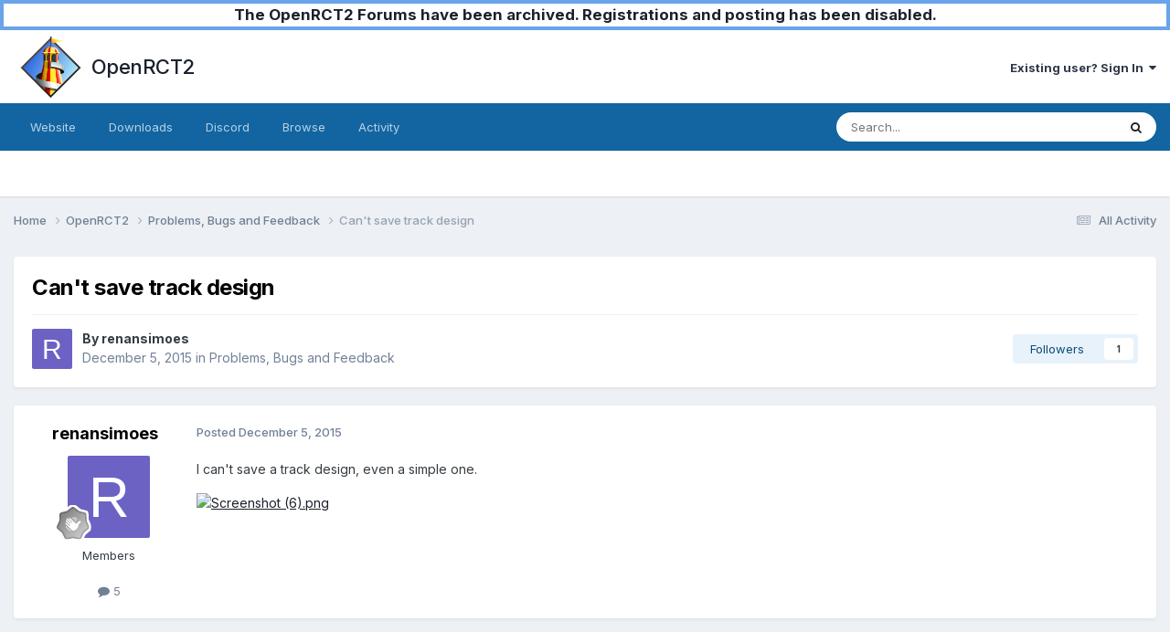

--- FILE ---
content_type: text/html;charset=UTF-8
request_url: https://forums.openrct2.org/topic/693-cant-save-track-design/
body_size: 11882
content:
<!DOCTYPE html>
<html lang="en-GB" dir="ltr">
	<head>
		<meta charset="utf-8">
        
		<title>Can&#039;t save track design - Problems, Bugs and Feedback - OpenRCT2</title>
		
		
		
		

	<meta name="viewport" content="width=device-width, initial-scale=1">



	<meta name="twitter:card" content="summary_large_image" />




	
		
			
				<meta property="og:title" content="Can&#039;t save track design">
			
		
	

	
		
			
				<meta property="og:type" content="website">
			
		
	

	
		
			
				<meta property="og:url" content="https://forums.openrct2.org/topic/693-cant-save-track-design/">
			
		
	

	
		
			
				<meta name="description" content="I can&#039;t save a track design, even a simple one.">
			
		
	

	
		
			
				<meta property="og:description" content="I can&#039;t save a track design, even a simple one.">
			
		
	

	
		
			
				<meta property="og:updated_time" content="2015-12-19T18:57:43Z">
			
		
	

	
		
			
				<meta property="og:image" content="https://cdn.limetric.nl/openrct2-forums-media/monthly_2015_12/56631e4933831_Screenshot(6).png.c866cb3717ff34770acddd8eda7de5cb.png">
			
		
	

	
		
			
				<meta property="og:site_name" content="OpenRCT2">
			
		
	

	
		
			
				<meta property="og:locale" content="en_GB">
			
		
	


	
		<link rel="canonical" href="https://forums.openrct2.org/topic/693-cant-save-track-design/" />
	





<link rel="manifest" href="https://forums.openrct2.org/manifest.webmanifest/">
<meta name="msapplication-config" content="https://forums.openrct2.org/browserconfig.xml/">
<meta name="msapplication-starturl" content="/">
<meta name="application-name" content="OpenRCT2">
<meta name="apple-mobile-web-app-title" content="OpenRCT2">

	<meta name="theme-color" content="#ffffff">






	

	
		
			<link rel="icon" sizes="36x36" href="https://forums.openrct2.org/uploads/monthly_2020_09/android-chrome-36x36.png?v=1710410595">
		
	

	
		
			<link rel="icon" sizes="48x48" href="https://forums.openrct2.org/uploads/monthly_2020_09/android-chrome-48x48.png?v=1710410595">
		
	

	
		
			<link rel="icon" sizes="72x72" href="https://forums.openrct2.org/uploads/monthly_2020_09/android-chrome-72x72.png?v=1710410595">
		
	

	
		
			<link rel="icon" sizes="96x96" href="https://forums.openrct2.org/uploads/monthly_2020_09/android-chrome-96x96.png?v=1710410595">
		
	

	
		
			<link rel="icon" sizes="144x144" href="https://forums.openrct2.org/uploads/monthly_2020_09/android-chrome-144x144.png?v=1710410595">
		
	

	
		
			<link rel="icon" sizes="192x192" href="https://forums.openrct2.org/uploads/monthly_2020_09/android-chrome-192x192.png?v=1710410595">
		
	

	
		
			<link rel="icon" sizes="256x256" href="https://forums.openrct2.org/uploads/monthly_2020_09/android-chrome-256x256.png?v=1710410595">
		
	

	
		
			<link rel="icon" sizes="384x384" href="https://forums.openrct2.org/uploads/monthly_2020_09/android-chrome-384x384.png?v=1710410595">
		
	

	
		
			<link rel="icon" sizes="512x512" href="https://forums.openrct2.org/uploads/monthly_2020_09/android-chrome-512x512.png?v=1710410595">
		
	

	
		
			<meta name="msapplication-square70x70logo" content="https://forums.openrct2.org/uploads/monthly_2020_09/msapplication-square70x70logo.png?v=1710410595"/>
		
	

	
		
			<meta name="msapplication-TileImage" content="https://forums.openrct2.org/uploads/monthly_2020_09/msapplication-TileImage.png?v=1710410595"/>
		
	

	
		
			<meta name="msapplication-square150x150logo" content="https://forums.openrct2.org/uploads/monthly_2020_09/msapplication-square150x150logo.png?v=1710410595"/>
		
	

	
		
			<meta name="msapplication-wide310x150logo" content="https://forums.openrct2.org/uploads/monthly_2020_09/msapplication-wide310x150logo.png?v=1710410595"/>
		
	

	
		
			<meta name="msapplication-square310x310logo" content="https://forums.openrct2.org/uploads/monthly_2020_09/msapplication-square310x310logo.png?v=1710410595"/>
		
	

	
		
			
				<link rel="apple-touch-icon" href="https://forums.openrct2.org/uploads/monthly_2020_09/apple-touch-icon-57x57.png?v=1710410595">
			
		
	

	
		
			
				<link rel="apple-touch-icon" sizes="60x60" href="https://forums.openrct2.org/uploads/monthly_2020_09/apple-touch-icon-60x60.png?v=1710410595">
			
		
	

	
		
			
				<link rel="apple-touch-icon" sizes="72x72" href="https://forums.openrct2.org/uploads/monthly_2020_09/apple-touch-icon-72x72.png?v=1710410595">
			
		
	

	
		
			
				<link rel="apple-touch-icon" sizes="76x76" href="https://forums.openrct2.org/uploads/monthly_2020_09/apple-touch-icon-76x76.png?v=1710410595">
			
		
	

	
		
			
				<link rel="apple-touch-icon" sizes="114x114" href="https://forums.openrct2.org/uploads/monthly_2020_09/apple-touch-icon-114x114.png?v=1710410595">
			
		
	

	
		
			
				<link rel="apple-touch-icon" sizes="120x120" href="https://forums.openrct2.org/uploads/monthly_2020_09/apple-touch-icon-120x120.png?v=1710410595">
			
		
	

	
		
			
				<link rel="apple-touch-icon" sizes="144x144" href="https://forums.openrct2.org/uploads/monthly_2020_09/apple-touch-icon-144x144.png?v=1710410595">
			
		
	

	
		
			
				<link rel="apple-touch-icon" sizes="152x152" href="https://forums.openrct2.org/uploads/monthly_2020_09/apple-touch-icon-152x152.png?v=1710410595">
			
		
	

	
		
			
				<link rel="apple-touch-icon" sizes="180x180" href="https://forums.openrct2.org/uploads/monthly_2020_09/apple-touch-icon-180x180.png?v=1710410595">
			
		
	





<link rel="preload" href="//forums.openrct2.org/applications/core/interface/font/fontawesome-webfont.woff2?v=4.7.0" as="font" crossorigin="anonymous">
		


	<link rel="preconnect" href="https://fonts.googleapis.com">
	<link rel="preconnect" href="https://fonts.gstatic.com" crossorigin>
	
		<link href="https://fonts.googleapis.com/css2?family=Inter:wght@300;400;500;600;700&display=swap" rel="stylesheet">
	



	<link rel='stylesheet' href='https://forums.openrct2.org/uploads/css_built_15/341e4a57816af3ba440d891ca87450ff_framework.css?v=77b0022e961738244389' media='all'>

	<link rel='stylesheet' href='https://forums.openrct2.org/uploads/css_built_15/05e81b71abe4f22d6eb8d1a929494829_responsive.css?v=77b0022e961738244389' media='all'>

	<link rel='stylesheet' href='https://forums.openrct2.org/uploads/css_built_15/90eb5adf50a8c640f633d47fd7eb1778_core.css?v=77b0022e961738244389' media='all'>

	<link rel='stylesheet' href='https://forums.openrct2.org/uploads/css_built_15/5a0da001ccc2200dc5625c3f3934497d_core_responsive.css?v=77b0022e961738244389' media='all'>

	<link rel='stylesheet' href='https://forums.openrct2.org/uploads/css_built_15/62e269ced0fdab7e30e026f1d30ae516_forums.css?v=77b0022e961738244389' media='all'>

	<link rel='stylesheet' href='https://forums.openrct2.org/uploads/css_built_15/76e62c573090645fb99a15a363d8620e_forums_responsive.css?v=77b0022e961738244389' media='all'>

	<link rel='stylesheet' href='https://forums.openrct2.org/uploads/css_built_15/ebdea0c6a7dab6d37900b9190d3ac77b_topics.css?v=77b0022e961738244389' media='all'>





<link rel='stylesheet' href='https://forums.openrct2.org/uploads/css_built_15/258adbb6e4f3e83cd3b355f84e3fa002_custom.css?v=77b0022e961738244389' media='all'>




		
		

	
	<link rel='shortcut icon' href='https://forums.openrct2.org/uploads/monthly_2018_07/icon_x32.ico.2379bc2cf14a639d300d70cf72716541.ico' type="image/x-icon">

	</head>
	<body class='ipsApp ipsApp_front ipsJS_none ipsClearfix' data-controller='core.front.core.app' data-message="" data-pageApp='forums' data-pageLocation='front' data-pageModule='forums' data-pageController='topic' data-pageID='693'  >
		
        

        
      
      	<a href="https://forums.openrct2.org/topic/6721-forums-archival-notice/#findComment-29729" title="Announcement regarding forums archival" style="display: block;background-color: white;text-align:center;border:4px solid #6aa4eb;font-weight:bold;font-size:1.3em;">The OpenRCT2 Forums have been archived. Registrations and posting has been disabled.</a>

		<a href='#ipsLayout_mainArea' class='ipsHide' title='Go to main content on this page' accesskey='m'>Jump to content</a>
		





		<div id='ipsLayout_header' class='ipsClearfix'>
			<header>
				<div class='ipsLayout_container'>
					


<a href='https://forums.openrct2.org/' id='elLogo' accesskey='1' style='padding: .5em;'><img src="https://forums.openrct2.org/uploads/monthly_2021_03/icon_x256.png.35fb3b4fa5558cedb11cabc704e239d3.png" alt='OpenRCT2'> <span id='elSiteTitle' style='margin-left: .5em;height: auto;'>OpenRCT2</span></a>

					
						

	<ul id='elUserNav' class='ipsList_inline cSignedOut ipsResponsive_showDesktop'>
		
        
		
        
        
            
            <li id='elSignInLink'>
                <a href='https://forums.openrct2.org/login/' data-ipsMenu-closeOnClick="false" data-ipsMenu id='elUserSignIn'>
                    Existing user? Sign In &nbsp;<i class='fa fa-caret-down'></i>
                </a>
                
<div id='elUserSignIn_menu' class='ipsMenu ipsMenu_auto ipsHide'>
	<form accept-charset='utf-8' method='post' action='https://forums.openrct2.org/login/'>
		<input type="hidden" name="csrfKey" value="8e0024478d1707ad1153412ae98e4f35">
		<input type="hidden" name="ref" value="aHR0cHM6Ly9mb3J1bXMub3BlbnJjdDIub3JnL3RvcGljLzY5My1jYW50LXNhdmUtdHJhY2stZGVzaWduLw==">
		<div data-role="loginForm">
			
			
			
				
<div class="ipsPad ipsForm ipsForm_vertical">
	<h4 class="ipsType_sectionHead">Sign In</h4>
	<br><br>
	<ul class='ipsList_reset'>
		<li class="ipsFieldRow ipsFieldRow_noLabel ipsFieldRow_fullWidth">
			
			
				<input type="email" placeholder="Email Address" name="auth" autocomplete="email">
			
		</li>
		<li class="ipsFieldRow ipsFieldRow_noLabel ipsFieldRow_fullWidth">
			<input type="password" placeholder="Password" name="password" autocomplete="current-password">
		</li>
		<li class="ipsFieldRow ipsFieldRow_checkbox ipsClearfix">
			<span class="ipsCustomInput">
				<input type="checkbox" name="remember_me" id="remember_me_checkbox" value="1" checked aria-checked="true">
				<span></span>
			</span>
			<div class="ipsFieldRow_content">
				<label class="ipsFieldRow_label" for="remember_me_checkbox">Remember me</label>
				<span class="ipsFieldRow_desc">Not recommended on shared computers</span>
			</div>
		</li>
		<li class="ipsFieldRow ipsFieldRow_fullWidth">
			<button type="submit" name="_processLogin" value="usernamepassword" class="ipsButton ipsButton_primary ipsButton_small" id="elSignIn_submit">Sign In</button>
			
				<p class="ipsType_right ipsType_small">
					
						<a href='https://forums.openrct2.org/lostpassword/' data-ipsDialog data-ipsDialog-title='Forgot your password?'>
					
					Forgot your password?</a>
				</p>
			
		</li>
	</ul>
</div>
			
		</div>
	</form>
</div>
            </li>
            
        
		
	</ul>

						
<ul class='ipsMobileHamburger ipsList_reset ipsResponsive_hideDesktop'>
	<li data-ipsDrawer data-ipsDrawer-drawerElem='#elMobileDrawer'>
		<a href='#' >
			
			
				
			
			
			
			<i class='fa fa-navicon'></i>
		</a>
	</li>
</ul>
					
				</div>
			</header>
			

	<nav data-controller='core.front.core.navBar' class=' ipsResponsive_showDesktop'>
		<div class='ipsNavBar_primary ipsLayout_container '>
			<ul data-role="primaryNavBar" class='ipsClearfix'>
				


	
		
		
		<li  id='elNavSecondary_16' data-role="navBarItem" data-navApp="core" data-navExt="CustomItem">
			
			
				<a href="https://openrct2.org/"  data-navItem-id="16" >
					Website<span class='ipsNavBar_active__identifier'></span>
				</a>
			
			
		</li>
	
	

	
		
		
		<li  id='elNavSecondary_17' data-role="navBarItem" data-navApp="core" data-navExt="CustomItem">
			
			
				<a href="https://openrct2.org/downloads"  data-navItem-id="17" >
					Downloads<span class='ipsNavBar_active__identifier'></span>
				</a>
			
			
		</li>
	
	

	
		
		
		<li  id='elNavSecondary_18' data-role="navBarItem" data-navApp="core" data-navExt="CustomItem">
			
			
				<a href="https://discord.gg/ZXZd8D8" target='_blank' rel="noopener" data-navItem-id="18" >
					Discord<span class='ipsNavBar_active__identifier'></span>
				</a>
			
			
		</li>
	
	

	
		
		
		<li  id='elNavSecondary_1' data-role="navBarItem" data-navApp="core" data-navExt="CustomItem">
			
			
				<a href="https://forums.openrct2.org"  data-navItem-id="1" >
					Browse<span class='ipsNavBar_active__identifier'></span>
				</a>
			
			
				<ul class='ipsNavBar_secondary ipsHide' data-role='secondaryNavBar'>
					


	
	

	
		
		
		<li  id='elNavSecondary_6' data-role="navBarItem" data-navApp="core" data-navExt="StaffDirectory">
			
			
				<a href="https://forums.openrct2.org/staff/"  data-navItem-id="6" >
					Staff<span class='ipsNavBar_active__identifier'></span>
				</a>
			
			
		</li>
	
	

	
		
		
		<li  id='elNavSecondary_7' data-role="navBarItem" data-navApp="core" data-navExt="OnlineUsers">
			
			
				<a href="https://forums.openrct2.org/online/"  data-navItem-id="7" >
					Online Users<span class='ipsNavBar_active__identifier'></span>
				</a>
			
			
		</li>
	
	

					<li class='ipsHide' id='elNavigationMore_1' data-role='navMore'>
						<a href='#' data-ipsMenu data-ipsMenu-appendTo='#elNavigationMore_1' id='elNavigationMore_1_dropdown'>More <i class='fa fa-caret-down'></i></a>
						<ul class='ipsHide ipsMenu ipsMenu_auto' id='elNavigationMore_1_dropdown_menu' data-role='moreDropdown'></ul>
					</li>
				</ul>
			
		</li>
	
	

	
		
		
		<li  id='elNavSecondary_2' data-role="navBarItem" data-navApp="core" data-navExt="CustomItem">
			
			
				<a href="https://forums.openrct2.org/discover/"  data-navItem-id="2" >
					Activity<span class='ipsNavBar_active__identifier'></span>
				</a>
			
			
				<ul class='ipsNavBar_secondary ipsHide' data-role='secondaryNavBar'>
					


	
		
		
		<li  id='elNavSecondary_8' data-role="navBarItem" data-navApp="core" data-navExt="AllActivity">
			
			
				<a href="https://forums.openrct2.org/discover/"  data-navItem-id="8" >
					All Activity<span class='ipsNavBar_active__identifier'></span>
				</a>
			
			
		</li>
	
	

	
		
		
		<li  id='elNavSecondary_9' data-role="navBarItem" data-navApp="core" data-navExt="YourActivityStreams">
			
			
				<a href="#"  data-navItem-id="9" >
					My Activity Streams<span class='ipsNavBar_active__identifier'></span>
				</a>
			
			
		</li>
	
	

	
		
		
		<li  id='elNavSecondary_10' data-role="navBarItem" data-navApp="core" data-navExt="YourActivityStreamsItem">
			
			
				<a href="https://forums.openrct2.org/discover/unread/"  data-navItem-id="10" >
					Unread Content<span class='ipsNavBar_active__identifier'></span>
				</a>
			
			
		</li>
	
	

	
		
		
		<li  id='elNavSecondary_11' data-role="navBarItem" data-navApp="core" data-navExt="YourActivityStreamsItem">
			
			
				<a href="https://forums.openrct2.org/discover/content-started/"  data-navItem-id="11" >
					Content I Started<span class='ipsNavBar_active__identifier'></span>
				</a>
			
			
		</li>
	
	

	
		
		
		<li  id='elNavSecondary_12' data-role="navBarItem" data-navApp="core" data-navExt="Search">
			
			
				<a href="https://forums.openrct2.org/search/"  data-navItem-id="12" >
					Search<span class='ipsNavBar_active__identifier'></span>
				</a>
			
			
		</li>
	
	

					<li class='ipsHide' id='elNavigationMore_2' data-role='navMore'>
						<a href='#' data-ipsMenu data-ipsMenu-appendTo='#elNavigationMore_2' id='elNavigationMore_2_dropdown'>More <i class='fa fa-caret-down'></i></a>
						<ul class='ipsHide ipsMenu ipsMenu_auto' id='elNavigationMore_2_dropdown_menu' data-role='moreDropdown'></ul>
					</li>
				</ul>
			
		</li>
	
	

	
	

	
	

	
	

				<li class='ipsHide' id='elNavigationMore' data-role='navMore'>
					<a href='#' data-ipsMenu data-ipsMenu-appendTo='#elNavigationMore' id='elNavigationMore_dropdown'>More</a>
					<ul class='ipsNavBar_secondary ipsHide' data-role='secondaryNavBar'>
						<li class='ipsHide' id='elNavigationMore_more' data-role='navMore'>
							<a href='#' data-ipsMenu data-ipsMenu-appendTo='#elNavigationMore_more' id='elNavigationMore_more_dropdown'>More <i class='fa fa-caret-down'></i></a>
							<ul class='ipsHide ipsMenu ipsMenu_auto' id='elNavigationMore_more_dropdown_menu' data-role='moreDropdown'></ul>
						</li>
					</ul>
				</li>
			</ul>
			

	<div id="elSearchWrapper">
		<div id='elSearch' data-controller="core.front.core.quickSearch">
			<form accept-charset='utf-8' action='//forums.openrct2.org/search/?do=quicksearch' method='post'>
                <input type='search' id='elSearchField' placeholder='Search...' name='q' autocomplete='off' aria-label='Search'>
                <details class='cSearchFilter'>
                    <summary class='cSearchFilter__text'></summary>
                    <ul class='cSearchFilter__menu'>
                        
                        <li><label><input type="radio" name="type" value="all" ><span class='cSearchFilter__menuText'>Everywhere</span></label></li>
                        
                            
                                <li><label><input type="radio" name="type" value='contextual_{&quot;type&quot;:&quot;forums_topic&quot;,&quot;nodes&quot;:2}' checked><span class='cSearchFilter__menuText'>This Forum</span></label></li>
                            
                                <li><label><input type="radio" name="type" value='contextual_{&quot;type&quot;:&quot;forums_topic&quot;,&quot;item&quot;:693}' checked><span class='cSearchFilter__menuText'>This Topic</span></label></li>
                            
                        
                        
                            <li><label><input type="radio" name="type" value="forums_topic"><span class='cSearchFilter__menuText'>Topics</span></label></li>
                        
                            <li><label><input type="radio" name="type" value="core_members"><span class='cSearchFilter__menuText'>Members</span></label></li>
                        
                    </ul>
                </details>
				<button class='cSearchSubmit' type="submit" aria-label='Search'><i class="fa fa-search"></i></button>
			</form>
		</div>
	</div>

		</div>
	</nav>

			
<ul id='elMobileNav' class='ipsResponsive_hideDesktop' data-controller='core.front.core.mobileNav'>
	
		
			
			
				
				
			
				
					<li id='elMobileBreadcrumb'>
						<a href='https://forums.openrct2.org/forum/2-problems-bugs-and-feedback/'>
							<span>Problems, Bugs and Feedback</span>
						</a>
					</li>
				
				
			
				
				
			
		
	
	
	
	<li >
		<a data-action="defaultStream" href='https://forums.openrct2.org/discover/'><i class="fa fa-newspaper-o" aria-hidden="true"></i></a>
	</li>

	

	
		<li class='ipsJS_show'>
			<a href='https://forums.openrct2.org/search/'><i class='fa fa-search'></i></a>
		</li>
	
</ul>
		</div>
		<main id='ipsLayout_body' class='ipsLayout_container'>
			<div id='ipsLayout_contentArea'>
				<div id='ipsLayout_contentWrapper'>
					
<nav class='ipsBreadcrumb ipsBreadcrumb_top ipsFaded_withHover'>
	

	<ul class='ipsList_inline ipsPos_right'>
		
		<li >
			<a data-action="defaultStream" class='ipsType_light '  href='https://forums.openrct2.org/discover/'><i class="fa fa-newspaper-o" aria-hidden="true"></i> <span>All Activity</span></a>
		</li>
		
	</ul>

	<ul data-role="breadcrumbList">
		<li>
			<a title="Home" href='https://forums.openrct2.org/'>
				<span>Home <i class='fa fa-angle-right'></i></span>
			</a>
		</li>
		
		
			<li>
				
					<a href='https://forums.openrct2.org/forum/13-openrct2/'>
						<span>OpenRCT2 <i class='fa fa-angle-right' aria-hidden="true"></i></span>
					</a>
				
			</li>
		
			<li>
				
					<a href='https://forums.openrct2.org/forum/2-problems-bugs-and-feedback/'>
						<span>Problems, Bugs and Feedback <i class='fa fa-angle-right' aria-hidden="true"></i></span>
					</a>
				
			</li>
		
			<li>
				
					Can&#039;t save track design
				
			</li>
		
	</ul>
</nav>
					
					<div id='ipsLayout_mainArea'>
						
						
						
						

	




						



<div class='ipsPageHeader ipsResponsive_pull ipsBox ipsPadding sm:ipsPadding:half ipsMargin_bottom'>
		
	
	<div class='ipsFlex ipsFlex-ai:center ipsFlex-fw:wrap ipsGap:4'>
		<div class='ipsFlex-flex:11'>
			<h1 class='ipsType_pageTitle ipsContained_container'>
				

				
				
					<span class='ipsType_break ipsContained'>
						<span>Can&#039;t save track design</span>
					</span>
				
			</h1>
			
			
		</div>
		
	</div>
	<hr class='ipsHr'>
	<div class='ipsPageHeader__meta ipsFlex ipsFlex-jc:between ipsFlex-ai:center ipsFlex-fw:wrap ipsGap:3'>
		<div class='ipsFlex-flex:11'>
			<div class='ipsPhotoPanel ipsPhotoPanel_mini ipsPhotoPanel_notPhone ipsClearfix'>
				


	<a href="https://forums.openrct2.org/profile/427-renansimoes/" rel="nofollow" data-ipsHover data-ipsHover-width="370" data-ipsHover-target="https://forums.openrct2.org/profile/427-renansimoes/?do=hovercard" class="ipsUserPhoto ipsUserPhoto_mini" title="Go to renansimoes's profile">
		<img src='data:image/svg+xml,%3Csvg%20xmlns%3D%22http%3A%2F%2Fwww.w3.org%2F2000%2Fsvg%22%20viewBox%3D%220%200%201024%201024%22%20style%3D%22background%3A%236c62c4%22%3E%3Cg%3E%3Ctext%20text-anchor%3D%22middle%22%20dy%3D%22.35em%22%20x%3D%22512%22%20y%3D%22512%22%20fill%3D%22%23ffffff%22%20font-size%3D%22700%22%20font-family%3D%22-apple-system%2C%20BlinkMacSystemFont%2C%20Roboto%2C%20Helvetica%2C%20Arial%2C%20sans-serif%22%3ER%3C%2Ftext%3E%3C%2Fg%3E%3C%2Fsvg%3E' alt='renansimoes' loading="lazy">
	</a>

				<div>
					<p class='ipsType_reset ipsType_blendLinks'>
						<span class='ipsType_normal'>
						
							<strong>By 


<a href='https://forums.openrct2.org/profile/427-renansimoes/' rel="nofollow" data-ipsHover data-ipsHover-width='370' data-ipsHover-target='https://forums.openrct2.org/profile/427-renansimoes/?do=hovercard&amp;referrer=https%253A%252F%252Fforums.openrct2.org%252Ftopic%252F693-cant-save-track-design%252F' title="Go to renansimoes's profile" class="ipsType_break">renansimoes</a></strong><br />
							<span class='ipsType_light'><time datetime='2015-12-05T17:26:42Z' title='12/05/15 17:26' data-short='10 yr'>December 5, 2015</time> in <a href="https://forums.openrct2.org/forum/2-problems-bugs-and-feedback/">Problems, Bugs and Feedback</a></span>
						
						</span>
					</p>
				</div>
			</div>
		</div>
		
			<div class='ipsFlex-flex:01 ipsResponsive_hidePhone'>
				<div class='ipsShareLinks'>
					
						


					
					
                    

					



					

<div data-followApp='forums' data-followArea='topic' data-followID='693' data-controller='core.front.core.followButton'>
	

	<a href='https://forums.openrct2.org/login/' rel="nofollow" class="ipsFollow ipsPos_middle ipsButton ipsButton_light ipsButton_verySmall " data-role="followButton" data-ipsTooltip title='Sign in to follow this'>
		<span>Followers</span>
		<span class='ipsCommentCount'>1</span>
	</a>

</div>
				</div>
			</div>
					
	</div>
	
	
</div>








<div class='ipsClearfix'>
	<ul class="ipsToolList ipsToolList_horizontal ipsClearfix ipsSpacer_both ipsResponsive_hidePhone">
		
		
		
	</ul>
</div>

<div id='comments' data-controller='core.front.core.commentFeed,forums.front.topic.view, core.front.core.ignoredComments' data-autoPoll data-baseURL='https://forums.openrct2.org/topic/693-cant-save-track-design/' data-lastPage data-feedID='topic-693' class='cTopic ipsClear ipsSpacer_top'>
	
			
	

	

<div data-controller='core.front.core.recommendedComments' data-url='https://forums.openrct2.org/topic/693-cant-save-track-design/?recommended=comments' class='ipsRecommendedComments ipsHide'>
	<div data-role="recommendedComments">
		<h2 class='ipsType_sectionHead ipsType_large ipsType_bold ipsMargin_bottom'>Recommended Posts</h2>
		
	</div>
</div>
	
	<div id="elPostFeed" data-role='commentFeed' data-controller='core.front.core.moderation' >
		<form action="https://forums.openrct2.org/topic/693-cant-save-track-design/?csrfKey=8e0024478d1707ad1153412ae98e4f35&amp;do=multimodComment" method="post" data-ipsPageAction data-role='moderationTools'>
			
			
				

					

					
					



<a id='findComment-2233'></a>
<a id='comment-2233'></a>
<article  id='elComment_2233' class='cPost ipsBox ipsResponsive_pull  ipsComment  ipsComment_parent ipsClearfix ipsClear ipsColumns ipsColumns_noSpacing ipsColumns_collapsePhone    '>
	

	

	<div class='cAuthorPane_mobile ipsResponsive_showPhone'>
		<div class='cAuthorPane_photo'>
			<div class='cAuthorPane_photoWrap'>
				


	<a href="https://forums.openrct2.org/profile/427-renansimoes/" rel="nofollow" data-ipsHover data-ipsHover-width="370" data-ipsHover-target="https://forums.openrct2.org/profile/427-renansimoes/?do=hovercard" class="ipsUserPhoto ipsUserPhoto_large" title="Go to renansimoes's profile">
		<img src='data:image/svg+xml,%3Csvg%20xmlns%3D%22http%3A%2F%2Fwww.w3.org%2F2000%2Fsvg%22%20viewBox%3D%220%200%201024%201024%22%20style%3D%22background%3A%236c62c4%22%3E%3Cg%3E%3Ctext%20text-anchor%3D%22middle%22%20dy%3D%22.35em%22%20x%3D%22512%22%20y%3D%22512%22%20fill%3D%22%23ffffff%22%20font-size%3D%22700%22%20font-family%3D%22-apple-system%2C%20BlinkMacSystemFont%2C%20Roboto%2C%20Helvetica%2C%20Arial%2C%20sans-serif%22%3ER%3C%2Ftext%3E%3C%2Fg%3E%3C%2Fsvg%3E' alt='renansimoes' loading="lazy">
	</a>

				
				
					<a href="https://forums.openrct2.org/profile/427-renansimoes/badges/" rel="nofollow">
						
<img src='https://forums.openrct2.org/uploads/monthly_2021_07/1_Newbie.svg' loading="lazy" alt="Newbie" class="cAuthorPane_badge cAuthorPane_badge--rank ipsOutline ipsOutline:2px" data-ipsTooltip title="Rank: Newbie (1/14)">
					</a>
				
			</div>
		</div>
		<div class='cAuthorPane_content'>
			<h3 class='ipsType_sectionHead cAuthorPane_author ipsType_break ipsType_blendLinks ipsFlex ipsFlex-ai:center'>
				


<a href='https://forums.openrct2.org/profile/427-renansimoes/' rel="nofollow" data-ipsHover data-ipsHover-width='370' data-ipsHover-target='https://forums.openrct2.org/profile/427-renansimoes/?do=hovercard&amp;referrer=https%253A%252F%252Fforums.openrct2.org%252Ftopic%252F693-cant-save-track-design%252F' title="Go to renansimoes's profile" class="ipsType_break">renansimoes</a>
			</h3>
			<div class='ipsType_light ipsType_reset'>
			    <a href='https://forums.openrct2.org/topic/693-cant-save-track-design/#findComment-2233' rel="nofollow" class='ipsType_blendLinks'>Posted <time datetime='2015-12-05T17:26:42Z' title='12/05/15 17:26' data-short='10 yr'>December 5, 2015</time></a>
				
			</div>
		</div>
	</div>
	<aside class='ipsComment_author cAuthorPane ipsColumn ipsColumn_medium ipsResponsive_hidePhone'>
		<h3 class='ipsType_sectionHead cAuthorPane_author ipsType_blendLinks ipsType_break'><strong>


<a href='https://forums.openrct2.org/profile/427-renansimoes/' rel="nofollow" data-ipsHover data-ipsHover-width='370' data-ipsHover-target='https://forums.openrct2.org/profile/427-renansimoes/?do=hovercard&amp;referrer=https%253A%252F%252Fforums.openrct2.org%252Ftopic%252F693-cant-save-track-design%252F' title="Go to renansimoes's profile" class="ipsType_break">renansimoes</a></strong>
			
		</h3>
		<ul class='cAuthorPane_info ipsList_reset'>
			<li data-role='photo' class='cAuthorPane_photo'>
				<div class='cAuthorPane_photoWrap'>
					


	<a href="https://forums.openrct2.org/profile/427-renansimoes/" rel="nofollow" data-ipsHover data-ipsHover-width="370" data-ipsHover-target="https://forums.openrct2.org/profile/427-renansimoes/?do=hovercard" class="ipsUserPhoto ipsUserPhoto_large" title="Go to renansimoes's profile">
		<img src='data:image/svg+xml,%3Csvg%20xmlns%3D%22http%3A%2F%2Fwww.w3.org%2F2000%2Fsvg%22%20viewBox%3D%220%200%201024%201024%22%20style%3D%22background%3A%236c62c4%22%3E%3Cg%3E%3Ctext%20text-anchor%3D%22middle%22%20dy%3D%22.35em%22%20x%3D%22512%22%20y%3D%22512%22%20fill%3D%22%23ffffff%22%20font-size%3D%22700%22%20font-family%3D%22-apple-system%2C%20BlinkMacSystemFont%2C%20Roboto%2C%20Helvetica%2C%20Arial%2C%20sans-serif%22%3ER%3C%2Ftext%3E%3C%2Fg%3E%3C%2Fsvg%3E' alt='renansimoes' loading="lazy">
	</a>

					
					
						
<img src='https://forums.openrct2.org/uploads/monthly_2021_07/1_Newbie.svg' loading="lazy" alt="Newbie" class="cAuthorPane_badge cAuthorPane_badge--rank ipsOutline ipsOutline:2px" data-ipsTooltip title="Rank: Newbie (1/14)">
					
				</div>
			</li>
			
				<li data-role='group'>Members</li>
				
			
			
				<li data-role='stats' class='ipsMargin_top'>
					<ul class="ipsList_reset ipsType_light ipsFlex ipsFlex-ai:center ipsFlex-jc:center ipsGap_row:2 cAuthorPane_stats">
						<li>
							
								<a href="https://forums.openrct2.org/profile/427-renansimoes/content/" rel="nofollow" title="5 posts" data-ipsTooltip class="ipsType_blendLinks">
							
								<i class="fa fa-comment"></i> 5
							
								</a>
							
						</li>
						
					</ul>
				</li>
			
			
				

			
		</ul>
	</aside>
	<div class='ipsColumn ipsColumn_fluid ipsMargin:none'>
		

<div id='comment-2233_wrap' data-controller='core.front.core.comment' data-commentApp='forums' data-commentType='forums' data-commentID="2233" data-quoteData='{&quot;userid&quot;:427,&quot;username&quot;:&quot;renansimoes&quot;,&quot;timestamp&quot;:1449336402,&quot;contentapp&quot;:&quot;forums&quot;,&quot;contenttype&quot;:&quot;forums&quot;,&quot;contentid&quot;:693,&quot;contentclass&quot;:&quot;forums_Topic&quot;,&quot;contentcommentid&quot;:2233}' class='ipsComment_content ipsType_medium'>

	<div class='ipsComment_meta ipsType_light ipsFlex ipsFlex-ai:center ipsFlex-jc:between ipsFlex-fd:row-reverse'>
		<div class='ipsType_light ipsType_reset ipsType_blendLinks ipsComment_toolWrap'>
			<div class='ipsResponsive_hidePhone ipsComment_badges'>
				<ul class='ipsList_reset ipsFlex ipsFlex-jc:end ipsFlex-fw:wrap ipsGap:2 ipsGap_row:1'>
					
					
					
					
					
				</ul>
			</div>
			<ul class='ipsList_reset ipsComment_tools'>
				<li>
					<a href='#elControls_2233_menu' class='ipsComment_ellipsis' id='elControls_2233' title='More options...' data-ipsMenu data-ipsMenu-appendTo='#comment-2233_wrap'><i class='fa fa-ellipsis-h'></i></a>
					<ul id='elControls_2233_menu' class='ipsMenu ipsMenu_narrow ipsHide'>
						
						
                        
						
						
						
							
								
							
							
							
							
							
							
						
					</ul>
				</li>
				
			</ul>
		</div>

		<div class='ipsType_reset ipsResponsive_hidePhone'>
		   
		   Posted <time datetime='2015-12-05T17:26:42Z' title='12/05/15 17:26' data-short='10 yr'>December 5, 2015</time>
		   
			
			<span class='ipsResponsive_hidePhone'>
				
				
			</span>
		</div>
	</div>

	

    

	<div class='cPost_contentWrap'>
		
		<div data-role='commentContent' class='ipsType_normal ipsType_richText ipsPadding_bottom ipsContained' data-controller='core.front.core.lightboxedImages'>
			<p>
	I can't save a track design, even a simple one.
</p>

<p><a href="https://cdn.limetric.nl/openrct2-forums-media/monthly_2015_12/56631e4933831_Screenshot(6).png.c866cb3717ff34770acddd8eda7de5cb.png" class="ipsAttachLink ipsAttachLink_image"><img data-fileid="21" src="https://cdn.limetric.nl/openrct2-forums-media/monthly_2015_12/56631e499adfe_Screenshot(6).thumb.png.4270b483f88e6ac07c1d77af380a3a99.png" class="ipsImage ipsImage_thumbnailed" alt="Screenshot (6).png"></a></p>

			
		</div>

		

		
	</div>

	
    
</div>
	</div>
</article>
					
					
					
				

					

					
					



<a id='findComment-2237'></a>
<a id='comment-2237'></a>
<article  id='elComment_2237' class='cPost ipsBox ipsResponsive_pull  ipsComment  ipsComment_parent ipsClearfix ipsClear ipsColumns ipsColumns_noSpacing ipsColumns_collapsePhone    '>
	

	

	<div class='cAuthorPane_mobile ipsResponsive_showPhone'>
		<div class='cAuthorPane_photo'>
			<div class='cAuthorPane_photoWrap'>
				


	<a href="https://forums.openrct2.org/profile/150-gymnasiast/" rel="nofollow" data-ipsHover data-ipsHover-width="370" data-ipsHover-target="https://forums.openrct2.org/profile/150-gymnasiast/?do=hovercard" class="ipsUserPhoto ipsUserPhoto_large" title="Go to Gymnasiast's profile">
		<img src='https://cdn.limetric.nl/openrct2-forums-media/monthly_2015_11/spanish_inquisition.jpg.0bedc9c37535f16156c132a3fa13aeff.thumb.jpg.00fe6104e0c9e9b251b2635a018c58ca.jpg' alt='Gymnasiast' loading="lazy">
	</a>

				
				<span class="cAuthorPane_badge cAuthorPane_badge--moderator" data-ipsTooltip title="Gymnasiast is a moderator"></span>
				
				
					<a href="https://forums.openrct2.org/profile/150-gymnasiast/badges/" rel="nofollow">
						
<img src='https://forums.openrct2.org/uploads/monthly_2021_07/8_Regular.svg' loading="lazy" alt="Community Regular" class="cAuthorPane_badge cAuthorPane_badge--rank ipsOutline ipsOutline:2px" data-ipsTooltip title="Rank: Community Regular (8/14)">
					</a>
				
			</div>
		</div>
		<div class='cAuthorPane_content'>
			<h3 class='ipsType_sectionHead cAuthorPane_author ipsType_break ipsType_blendLinks ipsFlex ipsFlex-ai:center'>
				


<a href='https://forums.openrct2.org/profile/150-gymnasiast/' rel="nofollow" data-ipsHover data-ipsHover-width='370' data-ipsHover-target='https://forums.openrct2.org/profile/150-gymnasiast/?do=hovercard&amp;referrer=https%253A%252F%252Fforums.openrct2.org%252Ftopic%252F693-cant-save-track-design%252F' title="Go to Gymnasiast's profile" class="ipsType_break"><span style='color:#0800ff'>Gymnasiast</span></a>
			</h3>
			<div class='ipsType_light ipsType_reset'>
			    <a href='https://forums.openrct2.org/topic/693-cant-save-track-design/#findComment-2237' rel="nofollow" class='ipsType_blendLinks'>Posted <time datetime='2015-12-05T19:51:02Z' title='12/05/15 19:51' data-short='10 yr'>December 5, 2015</time></a>
				
			</div>
		</div>
	</div>
	<aside class='ipsComment_author cAuthorPane ipsColumn ipsColumn_medium ipsResponsive_hidePhone'>
		<h3 class='ipsType_sectionHead cAuthorPane_author ipsType_blendLinks ipsType_break'><strong>


<a href='https://forums.openrct2.org/profile/150-gymnasiast/' rel="nofollow" data-ipsHover data-ipsHover-width='370' data-ipsHover-target='https://forums.openrct2.org/profile/150-gymnasiast/?do=hovercard&amp;referrer=https%253A%252F%252Fforums.openrct2.org%252Ftopic%252F693-cant-save-track-design%252F' title="Go to Gymnasiast's profile" class="ipsType_break">Gymnasiast</a></strong>
			
		</h3>
		<ul class='cAuthorPane_info ipsList_reset'>
			<li data-role='photo' class='cAuthorPane_photo'>
				<div class='cAuthorPane_photoWrap'>
					


	<a href="https://forums.openrct2.org/profile/150-gymnasiast/" rel="nofollow" data-ipsHover data-ipsHover-width="370" data-ipsHover-target="https://forums.openrct2.org/profile/150-gymnasiast/?do=hovercard" class="ipsUserPhoto ipsUserPhoto_large" title="Go to Gymnasiast's profile">
		<img src='https://cdn.limetric.nl/openrct2-forums-media/monthly_2015_11/spanish_inquisition.jpg.0bedc9c37535f16156c132a3fa13aeff.thumb.jpg.00fe6104e0c9e9b251b2635a018c58ca.jpg' alt='Gymnasiast' loading="lazy">
	</a>

					
						<span class="cAuthorPane_badge cAuthorPane_badge--moderator" data-ipsTooltip title="Gymnasiast is a moderator"></span>
					
					
						
<img src='https://forums.openrct2.org/uploads/monthly_2021_07/8_Regular.svg' loading="lazy" alt="Community Regular" class="cAuthorPane_badge cAuthorPane_badge--rank ipsOutline ipsOutline:2px" data-ipsTooltip title="Rank: Community Regular (8/14)">
					
				</div>
			</li>
			
				<li data-role='group'><span style='color:#0800ff'>Developers</span></li>
				
			
			
				<li data-role='stats' class='ipsMargin_top'>
					<ul class="ipsList_reset ipsType_light ipsFlex ipsFlex-ai:center ipsFlex-jc:center ipsGap_row:2 cAuthorPane_stats">
						<li>
							
								<a href="https://forums.openrct2.org/profile/150-gymnasiast/content/" rel="nofollow" title="806 posts" data-ipsTooltip class="ipsType_blendLinks">
							
								<i class="fa fa-comment"></i> 806
							
								</a>
							
						</li>
						
					</ul>
				</li>
			
			
				

			
		</ul>
	</aside>
	<div class='ipsColumn ipsColumn_fluid ipsMargin:none'>
		

<div id='comment-2237_wrap' data-controller='core.front.core.comment' data-commentApp='forums' data-commentType='forums' data-commentID="2237" data-quoteData='{&quot;userid&quot;:150,&quot;username&quot;:&quot;Gymnasiast&quot;,&quot;timestamp&quot;:1449345062,&quot;contentapp&quot;:&quot;forums&quot;,&quot;contenttype&quot;:&quot;forums&quot;,&quot;contentid&quot;:693,&quot;contentclass&quot;:&quot;forums_Topic&quot;,&quot;contentcommentid&quot;:2237}' class='ipsComment_content ipsType_medium'>

	<div class='ipsComment_meta ipsType_light ipsFlex ipsFlex-ai:center ipsFlex-jc:between ipsFlex-fd:row-reverse'>
		<div class='ipsType_light ipsType_reset ipsType_blendLinks ipsComment_toolWrap'>
			<div class='ipsResponsive_hidePhone ipsComment_badges'>
				<ul class='ipsList_reset ipsFlex ipsFlex-jc:end ipsFlex-fw:wrap ipsGap:2 ipsGap_row:1'>
					
					
					
					
					
				</ul>
			</div>
			<ul class='ipsList_reset ipsComment_tools'>
				<li>
					<a href='#elControls_2237_menu' class='ipsComment_ellipsis' id='elControls_2237' title='More options...' data-ipsMenu data-ipsMenu-appendTo='#comment-2237_wrap'><i class='fa fa-ellipsis-h'></i></a>
					<ul id='elControls_2237_menu' class='ipsMenu ipsMenu_narrow ipsHide'>
						
						
                        
						
						
						
							
								
							
							
							
							
							
							
						
					</ul>
				</li>
				
			</ul>
		</div>

		<div class='ipsType_reset ipsResponsive_hidePhone'>
		   
		   Posted <time datetime='2015-12-05T19:51:02Z' title='12/05/15 19:51' data-short='10 yr'>December 5, 2015</time>
		   
			
			<span class='ipsResponsive_hidePhone'>
				
				
			</span>
		</div>
	</div>

	

    

	<div class='cPost_contentWrap'>
		
		<div data-role='commentContent' class='ipsType_normal ipsType_richText ipsPadding_bottom ipsContained' data-controller='core.front.core.lightboxedImages'>
			<p>
	Probably because you cannot write to the Tracks folder of your RCT2 installation.
</p>


			
		</div>

		

		
	</div>

	
    
</div>
	</div>
</article>
					
						<ul class='ipsTopicMeta'>
							
							
								<li class="ipsTopicMeta__item ipsTopicMeta__item--time">
									2 weeks later...
								</li>
							
						</ul>
					
					
					
				

					

					
					



<a id='findComment-2378'></a>
<a id='comment-2378'></a>
<article  id='elComment_2378' class='cPost ipsBox ipsResponsive_pull  ipsComment  ipsComment_parent ipsClearfix ipsClear ipsColumns ipsColumns_noSpacing ipsColumns_collapsePhone    '>
	

	

	<div class='cAuthorPane_mobile ipsResponsive_showPhone'>
		<div class='cAuthorPane_photo'>
			<div class='cAuthorPane_photoWrap'>
				


	<a href="https://forums.openrct2.org/profile/1083-jake/" rel="nofollow" data-ipsHover data-ipsHover-width="370" data-ipsHover-target="https://forums.openrct2.org/profile/1083-jake/?do=hovercard" class="ipsUserPhoto ipsUserPhoto_large" title="Go to Jake's profile">
		<img src='https://cdn.limetric.nl/openrct2-forums-media/monthly_2016_04/zqhqld.thumb.jpg.a4083cf20314300a14e5bd0d7e27520e.jpg' alt='Jake' loading="lazy">
	</a>

				
				
					<a href="https://forums.openrct2.org/profile/1083-jake/badges/" rel="nofollow">
						
<img src='https://forums.openrct2.org/uploads/monthly_2021_07/1_Newbie.svg' loading="lazy" alt="Newbie" class="cAuthorPane_badge cAuthorPane_badge--rank ipsOutline ipsOutline:2px" data-ipsTooltip title="Rank: Newbie (1/14)">
					</a>
				
			</div>
		</div>
		<div class='cAuthorPane_content'>
			<h3 class='ipsType_sectionHead cAuthorPane_author ipsType_break ipsType_blendLinks ipsFlex ipsFlex-ai:center'>
				


<a href='https://forums.openrct2.org/profile/1083-jake/' rel="nofollow" data-ipsHover data-ipsHover-width='370' data-ipsHover-target='https://forums.openrct2.org/profile/1083-jake/?do=hovercard&amp;referrer=https%253A%252F%252Fforums.openrct2.org%252Ftopic%252F693-cant-save-track-design%252F' title="Go to Jake's profile" class="ipsType_break">Jake</a>
			</h3>
			<div class='ipsType_light ipsType_reset'>
			    <a href='https://forums.openrct2.org/topic/693-cant-save-track-design/#findComment-2378' rel="nofollow" class='ipsType_blendLinks'>Posted <time datetime='2015-12-19T05:40:09Z' title='12/19/15 05:40' data-short='10 yr'>December 19, 2015</time></a>
				
			</div>
		</div>
	</div>
	<aside class='ipsComment_author cAuthorPane ipsColumn ipsColumn_medium ipsResponsive_hidePhone'>
		<h3 class='ipsType_sectionHead cAuthorPane_author ipsType_blendLinks ipsType_break'><strong>


<a href='https://forums.openrct2.org/profile/1083-jake/' rel="nofollow" data-ipsHover data-ipsHover-width='370' data-ipsHover-target='https://forums.openrct2.org/profile/1083-jake/?do=hovercard&amp;referrer=https%253A%252F%252Fforums.openrct2.org%252Ftopic%252F693-cant-save-track-design%252F' title="Go to Jake's profile" class="ipsType_break">Jake</a></strong>
			
		</h3>
		<ul class='cAuthorPane_info ipsList_reset'>
			<li data-role='photo' class='cAuthorPane_photo'>
				<div class='cAuthorPane_photoWrap'>
					


	<a href="https://forums.openrct2.org/profile/1083-jake/" rel="nofollow" data-ipsHover data-ipsHover-width="370" data-ipsHover-target="https://forums.openrct2.org/profile/1083-jake/?do=hovercard" class="ipsUserPhoto ipsUserPhoto_large" title="Go to Jake's profile">
		<img src='https://cdn.limetric.nl/openrct2-forums-media/monthly_2016_04/zqhqld.thumb.jpg.a4083cf20314300a14e5bd0d7e27520e.jpg' alt='Jake' loading="lazy">
	</a>

					
					
						
<img src='https://forums.openrct2.org/uploads/monthly_2021_07/1_Newbie.svg' loading="lazy" alt="Newbie" class="cAuthorPane_badge cAuthorPane_badge--rank ipsOutline ipsOutline:2px" data-ipsTooltip title="Rank: Newbie (1/14)">
					
				</div>
			</li>
			
				<li data-role='group'>Members</li>
				
			
			
				<li data-role='stats' class='ipsMargin_top'>
					<ul class="ipsList_reset ipsType_light ipsFlex ipsFlex-ai:center ipsFlex-jc:center ipsGap_row:2 cAuthorPane_stats">
						<li>
							
								<a href="https://forums.openrct2.org/profile/1083-jake/content/" rel="nofollow" title="3 posts" data-ipsTooltip class="ipsType_blendLinks">
							
								<i class="fa fa-comment"></i> 3
							
								</a>
							
						</li>
						
					</ul>
				</li>
			
			
				

			
		</ul>
	</aside>
	<div class='ipsColumn ipsColumn_fluid ipsMargin:none'>
		

<div id='comment-2378_wrap' data-controller='core.front.core.comment' data-commentApp='forums' data-commentType='forums' data-commentID="2378" data-quoteData='{&quot;userid&quot;:1083,&quot;username&quot;:&quot;Jake&quot;,&quot;timestamp&quot;:1450503609,&quot;contentapp&quot;:&quot;forums&quot;,&quot;contenttype&quot;:&quot;forums&quot;,&quot;contentid&quot;:693,&quot;contentclass&quot;:&quot;forums_Topic&quot;,&quot;contentcommentid&quot;:2378}' class='ipsComment_content ipsType_medium'>

	<div class='ipsComment_meta ipsType_light ipsFlex ipsFlex-ai:center ipsFlex-jc:between ipsFlex-fd:row-reverse'>
		<div class='ipsType_light ipsType_reset ipsType_blendLinks ipsComment_toolWrap'>
			<div class='ipsResponsive_hidePhone ipsComment_badges'>
				<ul class='ipsList_reset ipsFlex ipsFlex-jc:end ipsFlex-fw:wrap ipsGap:2 ipsGap_row:1'>
					
					
					
					
					
				</ul>
			</div>
			<ul class='ipsList_reset ipsComment_tools'>
				<li>
					<a href='#elControls_2378_menu' class='ipsComment_ellipsis' id='elControls_2378' title='More options...' data-ipsMenu data-ipsMenu-appendTo='#comment-2378_wrap'><i class='fa fa-ellipsis-h'></i></a>
					<ul id='elControls_2378_menu' class='ipsMenu ipsMenu_narrow ipsHide'>
						
						
                        
						
						
						
							
								
							
							
							
							
							
							
						
					</ul>
				</li>
				
			</ul>
		</div>

		<div class='ipsType_reset ipsResponsive_hidePhone'>
		   
		   Posted <time datetime='2015-12-19T05:40:09Z' title='12/19/15 05:40' data-short='10 yr'>December 19, 2015</time>
		   
			
			<span class='ipsResponsive_hidePhone'>
				
				
			</span>
		</div>
	</div>

	

    

	<div class='cPost_contentWrap'>
		
		<div data-role='commentContent' class='ipsType_normal ipsType_richText ipsPadding_bottom ipsContained' data-controller='core.front.core.lightboxedImages'>
			<p>
	I actually had this same problem, however i am able to save most track designs. I downloaded the recreations pack that converts the deluxe scenarios to rct2 compatible and on certain parks i am not able to save certain. There's no way they're too big because i have been able to save larger rides before. I've also tried saving track designs on an original rct2 map to try to rule out it being a bug with the rct1 maps. The only thing i can think of, from the error message, is that there are too many elements in the design.
</p>


			
		</div>

		

		
	</div>

	
    
</div>
	</div>
</article>
					
					
					
				

					

					
					



<a id='findComment-2380'></a>
<a id='comment-2380'></a>
<article  id='elComment_2380' class='cPost ipsBox ipsResponsive_pull  ipsComment  ipsComment_parent ipsClearfix ipsClear ipsColumns ipsColumns_noSpacing ipsColumns_collapsePhone    '>
	

	

	<div class='cAuthorPane_mobile ipsResponsive_showPhone'>
		<div class='cAuthorPane_photo'>
			<div class='cAuthorPane_photoWrap'>
				


	<a href="https://forums.openrct2.org/profile/708-broxzier/" rel="nofollow" data-ipsHover data-ipsHover-width="370" data-ipsHover-target="https://forums.openrct2.org/profile/708-broxzier/?do=hovercard" class="ipsUserPhoto ipsUserPhoto_large" title="Go to Broxzier's profile">
		<img src='https://cdn.limetric.nl/openrct2-forums-media/monthly_2016_06/dog.png.cb7829b6405a09686cc894e427e20fbe.thumb.png.9c94e5373edcf381f192449a1ef38e43.png' alt='Broxzier' loading="lazy">
	</a>

				
				<span class="cAuthorPane_badge cAuthorPane_badge--moderator" data-ipsTooltip title="Broxzier is a moderator"></span>
				
				
					<a href="https://forums.openrct2.org/profile/708-broxzier/badges/" rel="nofollow">
						
<img src='https://forums.openrct2.org/uploads/monthly_2021_07/4_Contributor.svg' loading="lazy" alt="Contributor" class="cAuthorPane_badge cAuthorPane_badge--rank ipsOutline ipsOutline:2px" data-ipsTooltip title="Rank: Contributor (5/14)">
					</a>
				
			</div>
		</div>
		<div class='cAuthorPane_content'>
			<h3 class='ipsType_sectionHead cAuthorPane_author ipsType_break ipsType_blendLinks ipsFlex ipsFlex-ai:center'>
				


<a href='https://forums.openrct2.org/profile/708-broxzier/' rel="nofollow" data-ipsHover data-ipsHover-width='370' data-ipsHover-target='https://forums.openrct2.org/profile/708-broxzier/?do=hovercard&amp;referrer=https%253A%252F%252Fforums.openrct2.org%252Ftopic%252F693-cant-save-track-design%252F' title="Go to Broxzier's profile" class="ipsType_break"><span style='color:#0800ff'>Broxzier</span></a>
			</h3>
			<div class='ipsType_light ipsType_reset'>
			    <a href='https://forums.openrct2.org/topic/693-cant-save-track-design/#findComment-2380' rel="nofollow" class='ipsType_blendLinks'>Posted <time datetime='2015-12-19T10:19:35Z' title='12/19/15 10:19' data-short='10 yr'>December 19, 2015</time></a>
				
			</div>
		</div>
	</div>
	<aside class='ipsComment_author cAuthorPane ipsColumn ipsColumn_medium ipsResponsive_hidePhone'>
		<h3 class='ipsType_sectionHead cAuthorPane_author ipsType_blendLinks ipsType_break'><strong>


<a href='https://forums.openrct2.org/profile/708-broxzier/' rel="nofollow" data-ipsHover data-ipsHover-width='370' data-ipsHover-target='https://forums.openrct2.org/profile/708-broxzier/?do=hovercard&amp;referrer=https%253A%252F%252Fforums.openrct2.org%252Ftopic%252F693-cant-save-track-design%252F' title="Go to Broxzier's profile" class="ipsType_break">Broxzier</a></strong>
			
		</h3>
		<ul class='cAuthorPane_info ipsList_reset'>
			<li data-role='photo' class='cAuthorPane_photo'>
				<div class='cAuthorPane_photoWrap'>
					


	<a href="https://forums.openrct2.org/profile/708-broxzier/" rel="nofollow" data-ipsHover data-ipsHover-width="370" data-ipsHover-target="https://forums.openrct2.org/profile/708-broxzier/?do=hovercard" class="ipsUserPhoto ipsUserPhoto_large" title="Go to Broxzier's profile">
		<img src='https://cdn.limetric.nl/openrct2-forums-media/monthly_2016_06/dog.png.cb7829b6405a09686cc894e427e20fbe.thumb.png.9c94e5373edcf381f192449a1ef38e43.png' alt='Broxzier' loading="lazy">
	</a>

					
						<span class="cAuthorPane_badge cAuthorPane_badge--moderator" data-ipsTooltip title="Broxzier is a moderator"></span>
					
					
						
<img src='https://forums.openrct2.org/uploads/monthly_2021_07/4_Contributor.svg' loading="lazy" alt="Contributor" class="cAuthorPane_badge cAuthorPane_badge--rank ipsOutline ipsOutline:2px" data-ipsTooltip title="Rank: Contributor (5/14)">
					
				</div>
			</li>
			
				<li data-role='group'><span style='color:#0800ff'>Developers</span></li>
				
			
			
				<li data-role='stats' class='ipsMargin_top'>
					<ul class="ipsList_reset ipsType_light ipsFlex ipsFlex-ai:center ipsFlex-jc:center ipsGap_row:2 cAuthorPane_stats">
						<li>
							
								<a href="https://forums.openrct2.org/profile/708-broxzier/content/" rel="nofollow" title="2205 posts" data-ipsTooltip class="ipsType_blendLinks">
							
								<i class="fa fa-comment"></i> 2.2k
							
								</a>
							
						</li>
						
					</ul>
				</li>
			
			
				

			
		</ul>
	</aside>
	<div class='ipsColumn ipsColumn_fluid ipsMargin:none'>
		

<div id='comment-2380_wrap' data-controller='core.front.core.comment' data-commentApp='forums' data-commentType='forums' data-commentID="2380" data-quoteData='{&quot;userid&quot;:708,&quot;username&quot;:&quot;Broxzier&quot;,&quot;timestamp&quot;:1450520375,&quot;contentapp&quot;:&quot;forums&quot;,&quot;contenttype&quot;:&quot;forums&quot;,&quot;contentid&quot;:693,&quot;contentclass&quot;:&quot;forums_Topic&quot;,&quot;contentcommentid&quot;:2380}' class='ipsComment_content ipsType_medium'>

	<div class='ipsComment_meta ipsType_light ipsFlex ipsFlex-ai:center ipsFlex-jc:between ipsFlex-fd:row-reverse'>
		<div class='ipsType_light ipsType_reset ipsType_blendLinks ipsComment_toolWrap'>
			<div class='ipsResponsive_hidePhone ipsComment_badges'>
				<ul class='ipsList_reset ipsFlex ipsFlex-jc:end ipsFlex-fw:wrap ipsGap:2 ipsGap_row:1'>
					
					
					
					
					
				</ul>
			</div>
			<ul class='ipsList_reset ipsComment_tools'>
				<li>
					<a href='#elControls_2380_menu' class='ipsComment_ellipsis' id='elControls_2380' title='More options...' data-ipsMenu data-ipsMenu-appendTo='#comment-2380_wrap'><i class='fa fa-ellipsis-h'></i></a>
					<ul id='elControls_2380_menu' class='ipsMenu ipsMenu_narrow ipsHide'>
						
						
                        
						
						
						
							
								
							
							
							
							
							
							
						
					</ul>
				</li>
				
			</ul>
		</div>

		<div class='ipsType_reset ipsResponsive_hidePhone'>
		   
		   Posted <time datetime='2015-12-19T10:19:35Z' title='12/19/15 10:19' data-short='10 yr'>December 19, 2015</time>
		   
			
			<span class='ipsResponsive_hidePhone'>
				
				
			</span>
		</div>
	</div>

	

    

	<div class='cPost_contentWrap'>
		
		<div data-role='commentContent' class='ipsType_normal ipsType_richText ipsPadding_bottom ipsContained' data-controller='core.front.core.lightboxedImages'>
			<p>
	You shouldn't be able to save in there without permissions at all, the coaster does not have any impact on this.
</p>

<blockquote class="ipsQuote" data-ipsquote="" data-ipsquote-contentapp="forums" data-ipsquote-contentclass="forums_Topic" data-ipsquote-contentcommentid="2378" data-ipsquote-contentid="693" data-ipsquote-contenttype="forums" data-ipsquote-timestamp="1450503609" data-ipsquote-userid="1083" data-ipsquote-username="Jake">
	<div class="ipsQuote_citation">
		4 hours ago, Jake said:
	</div>

	<div class="ipsQuote_contents">
		<p>
			The only thing i can think of, from the error message, is that there are too many elements in the design.
		</p>
	</div>
</blockquote>

<p>
	That's exactly what the message says, but as you can see there clearly aren't.
</p>


			
		</div>

		

		
	</div>

	
    
</div>
	</div>
</article>
					
					
					
				

					

					
					



<a id='findComment-2383'></a>
<a id='comment-2383'></a>
<article  id='elComment_2383' class='cPost ipsBox ipsResponsive_pull  ipsComment  ipsComment_parent ipsClearfix ipsClear ipsColumns ipsColumns_noSpacing ipsColumns_collapsePhone    '>
	

	

	<div class='cAuthorPane_mobile ipsResponsive_showPhone'>
		<div class='cAuthorPane_photo'>
			<div class='cAuthorPane_photoWrap'>
				


	<a href="https://forums.openrct2.org/profile/1129-spitzrun/" rel="nofollow" data-ipsHover data-ipsHover-width="370" data-ipsHover-target="https://forums.openrct2.org/profile/1129-spitzrun/?do=hovercard" class="ipsUserPhoto ipsUserPhoto_large" title="Go to spitzrun's profile">
		<img src='data:image/svg+xml,%3Csvg%20xmlns%3D%22http%3A%2F%2Fwww.w3.org%2F2000%2Fsvg%22%20viewBox%3D%220%200%201024%201024%22%20style%3D%22background%3A%23b562c4%22%3E%3Cg%3E%3Ctext%20text-anchor%3D%22middle%22%20dy%3D%22.35em%22%20x%3D%22512%22%20y%3D%22512%22%20fill%3D%22%23ffffff%22%20font-size%3D%22700%22%20font-family%3D%22-apple-system%2C%20BlinkMacSystemFont%2C%20Roboto%2C%20Helvetica%2C%20Arial%2C%20sans-serif%22%3ES%3C%2Ftext%3E%3C%2Fg%3E%3C%2Fsvg%3E' alt='spitzrun' loading="lazy">
	</a>

				
				
					<a href="https://forums.openrct2.org/profile/1129-spitzrun/badges/" rel="nofollow">
						
<img src='https://forums.openrct2.org/uploads/monthly_2021_07/1_Newbie.svg' loading="lazy" alt="Newbie" class="cAuthorPane_badge cAuthorPane_badge--rank ipsOutline ipsOutline:2px" data-ipsTooltip title="Rank: Newbie (1/14)">
					</a>
				
			</div>
		</div>
		<div class='cAuthorPane_content'>
			<h3 class='ipsType_sectionHead cAuthorPane_author ipsType_break ipsType_blendLinks ipsFlex ipsFlex-ai:center'>
				


<a href='https://forums.openrct2.org/profile/1129-spitzrun/' rel="nofollow" data-ipsHover data-ipsHover-width='370' data-ipsHover-target='https://forums.openrct2.org/profile/1129-spitzrun/?do=hovercard&amp;referrer=https%253A%252F%252Fforums.openrct2.org%252Ftopic%252F693-cant-save-track-design%252F' title="Go to spitzrun's profile" class="ipsType_break">spitzrun</a>
			</h3>
			<div class='ipsType_light ipsType_reset'>
			    <a href='https://forums.openrct2.org/topic/693-cant-save-track-design/#findComment-2383' rel="nofollow" class='ipsType_blendLinks'>Posted <time datetime='2015-12-19T18:57:43Z' title='12/19/15 18:57' data-short='10 yr'>December 19, 2015</time></a>
				
			</div>
		</div>
	</div>
	<aside class='ipsComment_author cAuthorPane ipsColumn ipsColumn_medium ipsResponsive_hidePhone'>
		<h3 class='ipsType_sectionHead cAuthorPane_author ipsType_blendLinks ipsType_break'><strong>


<a href='https://forums.openrct2.org/profile/1129-spitzrun/' rel="nofollow" data-ipsHover data-ipsHover-width='370' data-ipsHover-target='https://forums.openrct2.org/profile/1129-spitzrun/?do=hovercard&amp;referrer=https%253A%252F%252Fforums.openrct2.org%252Ftopic%252F693-cant-save-track-design%252F' title="Go to spitzrun's profile" class="ipsType_break">spitzrun</a></strong>
			
		</h3>
		<ul class='cAuthorPane_info ipsList_reset'>
			<li data-role='photo' class='cAuthorPane_photo'>
				<div class='cAuthorPane_photoWrap'>
					


	<a href="https://forums.openrct2.org/profile/1129-spitzrun/" rel="nofollow" data-ipsHover data-ipsHover-width="370" data-ipsHover-target="https://forums.openrct2.org/profile/1129-spitzrun/?do=hovercard" class="ipsUserPhoto ipsUserPhoto_large" title="Go to spitzrun's profile">
		<img src='data:image/svg+xml,%3Csvg%20xmlns%3D%22http%3A%2F%2Fwww.w3.org%2F2000%2Fsvg%22%20viewBox%3D%220%200%201024%201024%22%20style%3D%22background%3A%23b562c4%22%3E%3Cg%3E%3Ctext%20text-anchor%3D%22middle%22%20dy%3D%22.35em%22%20x%3D%22512%22%20y%3D%22512%22%20fill%3D%22%23ffffff%22%20font-size%3D%22700%22%20font-family%3D%22-apple-system%2C%20BlinkMacSystemFont%2C%20Roboto%2C%20Helvetica%2C%20Arial%2C%20sans-serif%22%3ES%3C%2Ftext%3E%3C%2Fg%3E%3C%2Fsvg%3E' alt='spitzrun' loading="lazy">
	</a>

					
					
						
<img src='https://forums.openrct2.org/uploads/monthly_2021_07/1_Newbie.svg' loading="lazy" alt="Newbie" class="cAuthorPane_badge cAuthorPane_badge--rank ipsOutline ipsOutline:2px" data-ipsTooltip title="Rank: Newbie (1/14)">
					
				</div>
			</li>
			
				<li data-role='group'>Members</li>
				
			
			
				<li data-role='stats' class='ipsMargin_top'>
					<ul class="ipsList_reset ipsType_light ipsFlex ipsFlex-ai:center ipsFlex-jc:center ipsGap_row:2 cAuthorPane_stats">
						<li>
							
								<a href="https://forums.openrct2.org/profile/1129-spitzrun/content/" rel="nofollow" title="1 post" data-ipsTooltip class="ipsType_blendLinks">
							
								<i class="fa fa-comment"></i> 1
							
								</a>
							
						</li>
						
					</ul>
				</li>
			
			
				

			
		</ul>
	</aside>
	<div class='ipsColumn ipsColumn_fluid ipsMargin:none'>
		

<div id='comment-2383_wrap' data-controller='core.front.core.comment' data-commentApp='forums' data-commentType='forums' data-commentID="2383" data-quoteData='{&quot;userid&quot;:1129,&quot;username&quot;:&quot;spitzrun&quot;,&quot;timestamp&quot;:1450551463,&quot;contentapp&quot;:&quot;forums&quot;,&quot;contenttype&quot;:&quot;forums&quot;,&quot;contentid&quot;:693,&quot;contentclass&quot;:&quot;forums_Topic&quot;,&quot;contentcommentid&quot;:2383}' class='ipsComment_content ipsType_medium'>

	<div class='ipsComment_meta ipsType_light ipsFlex ipsFlex-ai:center ipsFlex-jc:between ipsFlex-fd:row-reverse'>
		<div class='ipsType_light ipsType_reset ipsType_blendLinks ipsComment_toolWrap'>
			<div class='ipsResponsive_hidePhone ipsComment_badges'>
				<ul class='ipsList_reset ipsFlex ipsFlex-jc:end ipsFlex-fw:wrap ipsGap:2 ipsGap_row:1'>
					
					
					
					
					
				</ul>
			</div>
			<ul class='ipsList_reset ipsComment_tools'>
				<li>
					<a href='#elControls_2383_menu' class='ipsComment_ellipsis' id='elControls_2383' title='More options...' data-ipsMenu data-ipsMenu-appendTo='#comment-2383_wrap'><i class='fa fa-ellipsis-h'></i></a>
					<ul id='elControls_2383_menu' class='ipsMenu ipsMenu_narrow ipsHide'>
						
						
                        
						
						
						
							
								
							
							
							
							
							
							
						
					</ul>
				</li>
				
			</ul>
		</div>

		<div class='ipsType_reset ipsResponsive_hidePhone'>
		   
		   Posted <time datetime='2015-12-19T18:57:43Z' title='12/19/15 18:57' data-short='10 yr'>December 19, 2015</time>
		   
			
			<span class='ipsResponsive_hidePhone'>
				
				
			</span>
		</div>
	</div>

	

    

	<div class='cPost_contentWrap'>
		
		<div data-role='commentContent' class='ipsType_normal ipsType_richText ipsPadding_bottom ipsContained' data-controller='core.front.core.lightboxedImages'>
			<p>
	I also have been having this issue. It seems to be only effecting specific track designs, some work some don't with in my park. Generally I have found small compact designs to be the ones that won't save.
</p>


			
		</div>

		

		
	</div>

	
    
</div>
	</div>
</article>
					
					
					
				
			
			
<input type="hidden" name="csrfKey" value="8e0024478d1707ad1153412ae98e4f35" />


		</form>
	</div>

	
	
	
	
	

	
		<div class='ipsBox ipsPadding ipsResponsive_pull ipsResponsive_showPhone ipsMargin_top'>
			<div class='ipsShareLinks'>
				
					


				
				
                

                

<div data-followApp='forums' data-followArea='topic' data-followID='693' data-controller='core.front.core.followButton'>
	

	<a href='https://forums.openrct2.org/login/' rel="nofollow" class="ipsFollow ipsPos_middle ipsButton ipsButton_light ipsButton_verySmall " data-role="followButton" data-ipsTooltip title='Sign in to follow this'>
		<span>Followers</span>
		<span class='ipsCommentCount'>1</span>
	</a>

</div>
				
			</div>
		</div>
	
</div>



<div class='ipsPager ipsSpacer_top'>
	<div class="ipsPager_prev">
		
			<a href="https://forums.openrct2.org/forum/2-problems-bugs-and-feedback/" title="Go to Problems, Bugs and Feedback" rel="parent">
				<span class="ipsPager_type">Go to topic listing</span>
			</a>
		
	</div>
	
</div>


						


					</div>
					


					
<nav class='ipsBreadcrumb ipsBreadcrumb_bottom ipsFaded_withHover'>
	
		


	

	<ul class='ipsList_inline ipsPos_right'>
		
		<li >
			<a data-action="defaultStream" class='ipsType_light '  href='https://forums.openrct2.org/discover/'><i class="fa fa-newspaper-o" aria-hidden="true"></i> <span>All Activity</span></a>
		</li>
		
	</ul>

	<ul data-role="breadcrumbList">
		<li>
			<a title="Home" href='https://forums.openrct2.org/'>
				<span>Home <i class='fa fa-angle-right'></i></span>
			</a>
		</li>
		
		
			<li>
				
					<a href='https://forums.openrct2.org/forum/13-openrct2/'>
						<span>OpenRCT2 <i class='fa fa-angle-right' aria-hidden="true"></i></span>
					</a>
				
			</li>
		
			<li>
				
					<a href='https://forums.openrct2.org/forum/2-problems-bugs-and-feedback/'>
						<span>Problems, Bugs and Feedback <i class='fa fa-angle-right' aria-hidden="true"></i></span>
					</a>
				
			</li>
		
			<li>
				
					Can&#039;t save track design
				
			</li>
		
	</ul>
</nav>
				</div>
			</div>
			
		</main>
		<footer id='ipsLayout_footer' class='ipsClearfix'>
			<div class='ipsLayout_container'>
				
				


<ul class='ipsList_inline ipsType_center ipsSpacer_top' id="elFooterLinks">
	
	
	
	
	
	
	<li><a rel="nofollow" href='https://forums.openrct2.org/cookies/'>Cookies</a></li>

</ul>	


<p id='elCopyright'>
	<span id='elCopyright_userLine'>© 2016 - 2024 OpenRCT2.org</span>
	<a rel='nofollow' title='Invision Community' href='https://www.invisioncommunity.com/'>Powered by Invision Community</a>
</p>
			</div>
		</footer>
		
<div id='elMobileDrawer' class='ipsDrawer ipsHide'>
	<div class='ipsDrawer_menu'>
		<a href='#' class='ipsDrawer_close' data-action='close'><span>&times;</span></a>
		<div class='ipsDrawer_content ipsFlex ipsFlex-fd:column'>
			
				<div class='ipsPadding ipsBorder_bottom'>
					<ul class='ipsToolList ipsToolList_vertical'>
						<li>
							<a href='https://forums.openrct2.org/login/' id='elSigninButton_mobile' class='ipsButton ipsButton_light ipsButton_small ipsButton_fullWidth'>Existing user? Sign In</a>
						</li>
						
					</ul>
				</div>
			

			

			<ul class='ipsDrawer_list ipsFlex-flex:11'>
				

				
				
				
				
					
						
						
							<li><a href='https://openrct2.org/' >Website</a></li>
						
					
				
					
						
						
							<li><a href='https://openrct2.org/downloads' >Downloads</a></li>
						
					
				
					
						
						
							<li><a href='https://discord.gg/ZXZd8D8' target='_blank' rel="noopener">Discord</a></li>
						
					
				
					
						
						
							<li class='ipsDrawer_itemParent'>
								<h4 class='ipsDrawer_title'><a href='#'>Browse</a></h4>
								<ul class='ipsDrawer_list'>
									<li data-action="back"><a href='#'>Back</a></li>
									
									
										
										
										
											
										
											
												
											
										
											
												
											
										
									
													
									
										<li><a href='https://forums.openrct2.org'>Browse</a></li>
									
									
									
										


	

	
		
			<li>
				<a href='https://forums.openrct2.org/staff/' >
					Staff
				</a>
			</li>
		
	

	
		
			<li>
				<a href='https://forums.openrct2.org/online/' >
					Online Users
				</a>
			</li>
		
	

										
								</ul>
							</li>
						
					
				
					
						
						
							<li class='ipsDrawer_itemParent'>
								<h4 class='ipsDrawer_title'><a href='#'>Activity</a></h4>
								<ul class='ipsDrawer_list'>
									<li data-action="back"><a href='#'>Back</a></li>
									
									
										
										
										
											
												
													
													
									
													
									
									
									
										


	
		
			<li>
				<a href='https://forums.openrct2.org/discover/' >
					All Activity
				</a>
			</li>
		
	

	
		
			<li>
				<a href='' >
					My Activity Streams
				</a>
			</li>
		
	

	
		
			<li>
				<a href='https://forums.openrct2.org/discover/unread/' >
					Unread Content
				</a>
			</li>
		
	

	
		
			<li>
				<a href='https://forums.openrct2.org/discover/content-started/' >
					Content I Started
				</a>
			</li>
		
	

	
		
			<li>
				<a href='https://forums.openrct2.org/search/' >
					Search
				</a>
			</li>
		
	

										
								</ul>
							</li>
						
					
				
					
				
					
				
					
				
				
			</ul>

			
		</div>
	</div>
</div>

<div id='elMobileCreateMenuDrawer' class='ipsDrawer ipsHide'>
	<div class='ipsDrawer_menu'>
		<a href='#' class='ipsDrawer_close' data-action='close'><span>&times;</span></a>
		<div class='ipsDrawer_content ipsSpacer_bottom ipsPad'>
			<ul class='ipsDrawer_list'>
				<li class="ipsDrawer_listTitle ipsType_reset">Create New...</li>
				
			</ul>
		</div>
	</div>
</div>
		
		

	
	<script type='text/javascript'>
		var ipsDebug = false;		
	
		var CKEDITOR_BASEPATH = '//forums.openrct2.org/applications/core/interface/ckeditor/ckeditor/';
	
		var ipsSettings = {
			
			
			cookie_path: "/",
			
			cookie_prefix: "ips4_",
			
			
			cookie_ssl: true,
			
            essential_cookies: ["oauth_authorize","member_id","login_key","clearAutosave","lastSearch","device_key","IPSSessionFront","loggedIn","noCache","hasJS","cookie_consent","cookie_consent_optional","forumpass_*"],
			upload_imgURL: "",
			message_imgURL: "",
			notification_imgURL: "",
			baseURL: "//forums.openrct2.org/",
			jsURL: "//forums.openrct2.org/applications/core/interface/js/js.php",
			csrfKey: "8e0024478d1707ad1153412ae98e4f35",
			antiCache: "77b0022e961738244389",
			jsAntiCache: "77b0022e961768550168",
			disableNotificationSounds: true,
			useCompiledFiles: true,
			links_external: true,
			memberID: 0,
			lazyLoadEnabled: true,
			blankImg: "//forums.openrct2.org/applications/core/interface/js/spacer.png",
			googleAnalyticsEnabled: false,
			matomoEnabled: false,
			viewProfiles: true,
			mapProvider: 'none',
			mapApiKey: '',
			pushPublicKey: "BJA5wd1KW1_z25t2YdZijNxvDIl0r--HWMGIhbDPPpoSOgYEJMkSk_cZUuPhl4QVv9xzIYDPNgGThtJzxCzx8vk",
			relativeDates: true
		};
		
		
		
		
			ipsSettings['maxImageDimensions'] = {
				width: 1000,
				height: 750
			};
		
		
	</script>





<script type='text/javascript' src='https://forums.openrct2.org/uploads/javascript_global/root_library.js?v=77b0022e961768550168' data-ips></script>


<script type='text/javascript' src='https://forums.openrct2.org/uploads/javascript_global/root_js_lang_1.js?v=77b0022e961768550168' data-ips></script>


<script type='text/javascript' src='https://forums.openrct2.org/uploads/javascript_global/root_framework.js?v=77b0022e961768550168' data-ips></script>


<script type='text/javascript' src='https://forums.openrct2.org/uploads/javascript_core/global_global_core.js?v=77b0022e961768550168' data-ips></script>


<script type='text/javascript' src='https://forums.openrct2.org/uploads/javascript_global/root_front.js?v=77b0022e961768550168' data-ips></script>


<script type='text/javascript' src='https://forums.openrct2.org/uploads/javascript_core/front_front_core.js?v=77b0022e961768550168' data-ips></script>


<script type='text/javascript' src='https://forums.openrct2.org/uploads/javascript_forums/front_front_topic.js?v=77b0022e961768550168' data-ips></script>


<script type='text/javascript' src='https://forums.openrct2.org/uploads/javascript_global/root_map.js?v=77b0022e961768550168' data-ips></script>



	<script type='text/javascript'>
		
			ips.setSetting( 'date_format', jQuery.parseJSON('"mm\/dd\/yy"') );
		
			ips.setSetting( 'date_first_day', jQuery.parseJSON('0') );
		
			ips.setSetting( 'ipb_url_filter_option', jQuery.parseJSON('"none"') );
		
			ips.setSetting( 'url_filter_any_action', jQuery.parseJSON('"allow"') );
		
			ips.setSetting( 'bypass_profanity', jQuery.parseJSON('0') );
		
			ips.setSetting( 'emoji_style', jQuery.parseJSON('"native"') );
		
			ips.setSetting( 'emoji_shortcodes', jQuery.parseJSON('true') );
		
			ips.setSetting( 'emoji_ascii', jQuery.parseJSON('true') );
		
			ips.setSetting( 'emoji_cache', jQuery.parseJSON('1686213947') );
		
			ips.setSetting( 'image_jpg_quality', jQuery.parseJSON('75') );
		
			ips.setSetting( 'cloud2', jQuery.parseJSON('false') );
		
			ips.setSetting( 'isAnonymous', jQuery.parseJSON('false') );
		
		
        
    </script>



<script type='application/ld+json'>
{
    "name": "Can\u0027t save track design",
    "headline": "Can\u0027t save track design",
    "text": "I can\u0027t save a track design, even a simple one.\n \n\n ",
    "dateCreated": "2015-12-05T17:26:42+0000",
    "datePublished": "2015-12-05T17:26:42+0000",
    "dateModified": "2015-12-19T18:57:43+0000",
    "image": "https://forums.openrct2.org/applications/core/interface/email/default_photo.png",
    "author": {
        "@type": "Person",
        "name": "renansimoes",
        "image": "https://forums.openrct2.org/applications/core/interface/email/default_photo.png",
        "url": "https://forums.openrct2.org/profile/427-renansimoes/"
    },
    "interactionStatistic": [
        {
            "@type": "InteractionCounter",
            "interactionType": "http://schema.org/ViewAction",
            "userInteractionCount": 7873
        },
        {
            "@type": "InteractionCounter",
            "interactionType": "http://schema.org/CommentAction",
            "userInteractionCount": 3
        },
        {
            "@type": "InteractionCounter",
            "interactionType": "http://schema.org/FollowAction",
            "userInteractionCount": 1
        }
    ],
    "@context": "http://schema.org",
    "@type": "DiscussionForumPosting",
    "@id": "https://forums.openrct2.org/topic/693-cant-save-track-design/",
    "isPartOf": {
        "@id": "https://forums.openrct2.org/#website"
    },
    "publisher": {
        "@id": "https://forums.openrct2.org/#organization",
        "member": {
            "@type": "Person",
            "name": "renansimoes",
            "image": "https://forums.openrct2.org/applications/core/interface/email/default_photo.png",
            "url": "https://forums.openrct2.org/profile/427-renansimoes/"
        }
    },
    "url": "https://forums.openrct2.org/topic/693-cant-save-track-design/",
    "discussionUrl": "https://forums.openrct2.org/topic/693-cant-save-track-design/",
    "mainEntityOfPage": {
        "@type": "WebPage",
        "@id": "https://forums.openrct2.org/topic/693-cant-save-track-design/"
    },
    "pageStart": 1,
    "pageEnd": 1,
    "comment": [
        {
            "@type": "Comment",
            "@id": "https://forums.openrct2.org/topic/693-cant-save-track-design/#comment-2237",
            "url": "https://forums.openrct2.org/topic/693-cant-save-track-design/#comment-2237",
            "author": {
                "@type": "Person",
                "name": "Gymnasiast",
                "image": "https://cdn.limetric.nl/openrct2-forums-media/monthly_2015_11/spanish_inquisition.jpg.0bedc9c37535f16156c132a3fa13aeff.thumb.jpg.00fe6104e0c9e9b251b2635a018c58ca.jpg",
                "url": "https://forums.openrct2.org/profile/150-gymnasiast/"
            },
            "dateCreated": "2015-12-05T19:51:02+0000",
            "text": "Probably because you cannot write to the Tracks folder of your RCT2 installation.\n \n",
            "upvoteCount": 0
        },
        {
            "@type": "Comment",
            "@id": "https://forums.openrct2.org/topic/693-cant-save-track-design/#comment-2378",
            "url": "https://forums.openrct2.org/topic/693-cant-save-track-design/#comment-2378",
            "author": {
                "@type": "Person",
                "name": "Jake",
                "image": "https://cdn.limetric.nl/openrct2-forums-media/monthly_2016_04/zqhqld.thumb.jpg.a4083cf20314300a14e5bd0d7e27520e.jpg",
                "url": "https://forums.openrct2.org/profile/1083-jake/"
            },
            "dateCreated": "2015-12-19T05:40:09+0000",
            "text": "I actually had this same problem, however i am able to save most track designs. I downloaded the recreations pack that converts the deluxe scenarios to rct2 compatible and on certain parks i am not able to save certain. There\u0027s no way they\u0027re too big because i have been able to save larger rides before. I\u0027ve also tried saving track designs on an original rct2 map to try to rule out it being a bug with the rct1 maps. The only thing i can think of, from the error message, is that there are too many elements in the design.\n \n",
            "upvoteCount": 0
        },
        {
            "@type": "Comment",
            "@id": "https://forums.openrct2.org/topic/693-cant-save-track-design/#comment-2380",
            "url": "https://forums.openrct2.org/topic/693-cant-save-track-design/#comment-2380",
            "author": {
                "@type": "Person",
                "name": "Broxzier",
                "image": "https://cdn.limetric.nl/openrct2-forums-media/monthly_2016_06/dog.png.cb7829b6405a09686cc894e427e20fbe.thumb.png.9c94e5373edcf381f192449a1ef38e43.png",
                "url": "https://forums.openrct2.org/profile/708-broxzier/"
            },
            "dateCreated": "2015-12-19T10:19:35+0000",
            "text": "You shouldn\u0027t be able to save in there without permissions at all, the coaster does not have any impact on this.\n \n\n\n\n\n\tThat\u0027s exactly what the message says, but as you can see there clearly aren\u0027t.\n \n",
            "upvoteCount": 0
        },
        {
            "@type": "Comment",
            "@id": "https://forums.openrct2.org/topic/693-cant-save-track-design/#comment-2383",
            "url": "https://forums.openrct2.org/topic/693-cant-save-track-design/#comment-2383",
            "author": {
                "@type": "Person",
                "name": "spitzrun",
                "image": "https://forums.openrct2.org/applications/core/interface/email/default_photo.png",
                "url": "https://forums.openrct2.org/profile/1129-spitzrun/"
            },
            "dateCreated": "2015-12-19T18:57:43+0000",
            "text": "I also have been having this issue. It seems to be only effecting specific track designs, some work some don\u0027t with in my park. Generally I have found small compact designs to be the ones that won\u0027t save.\n \n",
            "upvoteCount": 0
        }
    ]
}	
</script>

<script type='application/ld+json'>
{
    "@context": "http://www.schema.org",
    "publisher": "https://forums.openrct2.org/#organization",
    "@type": "WebSite",
    "@id": "https://forums.openrct2.org/#website",
    "mainEntityOfPage": "https://forums.openrct2.org/",
    "name": "OpenRCT2",
    "url": "https://forums.openrct2.org/",
    "potentialAction": {
        "type": "SearchAction",
        "query-input": "required name=query",
        "target": "https://forums.openrct2.org/search/?q={query}"
    },
    "inLanguage": [
        {
            "@type": "Language",
            "name": "English (UK)",
            "alternateName": "en-GB"
        }
    ]
}	
</script>

<script type='application/ld+json'>
{
    "@context": "http://www.schema.org",
    "@type": "Organization",
    "@id": "https://forums.openrct2.org/#organization",
    "mainEntityOfPage": "https://forums.openrct2.org/",
    "name": "OpenRCT2",
    "url": "https://forums.openrct2.org/",
    "logo": {
        "@type": "ImageObject",
        "@id": "https://forums.openrct2.org/#logo",
        "url": "https://forums.openrct2.org/uploads/monthly_2021_03/icon_x256.png.35fb3b4fa5558cedb11cabc704e239d3.png"
    },
    "address": {
        "@type": "PostalAddress",
        "streetAddress": "Strevelsweg 700, Unit 303-A1003",
        "addressLocality": "Rotterdam",
        "addressRegion": "Zuid-Holland",
        "postalCode": "3083AS",
        "addressCountry": "NL"
    }
}	
</script>

<script type='application/ld+json'>
{
    "@context": "http://schema.org",
    "@type": "BreadcrumbList",
    "itemListElement": [
        {
            "@type": "ListItem",
            "position": 1,
            "item": {
                "name": "OpenRCT2",
                "@id": "https://forums.openrct2.org/forum/13-openrct2/"
            }
        },
        {
            "@type": "ListItem",
            "position": 2,
            "item": {
                "name": "Problems, Bugs and Feedback",
                "@id": "https://forums.openrct2.org/forum/2-problems-bugs-and-feedback/"
            }
        },
        {
            "@type": "ListItem",
            "position": 3,
            "item": {
                "name": "Can\u0027t save track design"
            }
        }
    ]
}	
</script>



<script type='text/javascript'>
    (() => {
        let gqlKeys = [];
        for (let [k, v] of Object.entries(gqlKeys)) {
            ips.setGraphQlData(k, v);
        }
    })();
</script>
		
		<!--ipsQueryLog-->
		<!--ipsCachingLog-->
		
		
		
			<script defer data-domain="forums.openrct2.org" src="https://p.limetric.nl/js/plausible.js"></script>
		
        
	<script defer src="https://static.cloudflareinsights.com/beacon.min.js/vcd15cbe7772f49c399c6a5babf22c1241717689176015" integrity="sha512-ZpsOmlRQV6y907TI0dKBHq9Md29nnaEIPlkf84rnaERnq6zvWvPUqr2ft8M1aS28oN72PdrCzSjY4U6VaAw1EQ==" data-cf-beacon='{"version":"2024.11.0","token":"089214e3bd6b422fac03cda26a058992","r":1,"server_timing":{"name":{"cfCacheStatus":true,"cfEdge":true,"cfExtPri":true,"cfL4":true,"cfOrigin":true,"cfSpeedBrain":true},"location_startswith":null}}' crossorigin="anonymous"></script>
</body>
</html>